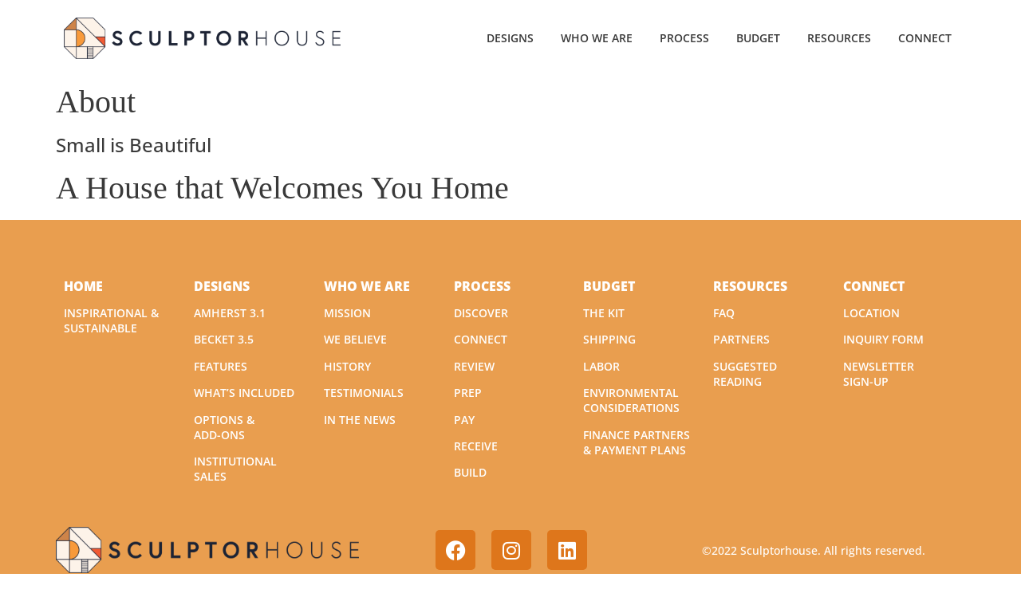

--- FILE ---
content_type: text/html; charset=UTF-8
request_url: https://sculptorhouse.com/about/
body_size: 55710
content:
<!DOCTYPE html>
<html lang="en-US">
<head>
	<meta charset="UTF-8">
	<meta name="viewport" content="width=device-width, initial-scale=1.0, viewport-fit=cover" />
		<meta name='robots' content='index, follow, max-image-preview:large, max-snippet:-1, max-video-preview:-1' />
	<style>img:is([sizes="auto" i], [sizes^="auto," i]) { contain-intrinsic-size: 3000px 1500px }</style>
	
	<!-- This site is optimized with the Yoast SEO plugin v24.9 - https://yoast.com/wordpress/plugins/seo/ -->
	<title>About - Sculptorhouse</title>
	<link rel="canonical" href="https://sculptorhouse.com/about/" />
	<meta property="og:locale" content="en_US" />
	<meta property="og:type" content="article" />
	<meta property="og:title" content="About - Sculptorhouse" />
	<meta property="og:description" content="Small is Beautiful A House that Welcomes You Home" />
	<meta property="og:url" content="https://sculptorhouse.com/about/" />
	<meta property="og:site_name" content="Sculptorhouse" />
	<meta property="article:publisher" content="http://www.facebook.com/sculptorhouse/" />
	<meta property="article:modified_time" content="2018-09-26T14:29:12+00:00" />
	<meta property="og:image" content="https://sculptorhouse.com/wp-content/uploads/2018/05/about-hero.jpg" />
	<meta property="og:image:width" content="1398" />
	<meta property="og:image:height" content="465" />
	<meta property="og:image:type" content="image/jpeg" />
	<meta name="twitter:card" content="summary_large_image" />
	<meta name="twitter:site" content="@sculptorhouse" />
	<script type="application/ld+json" class="yoast-schema-graph">{"@context":"https://schema.org","@graph":[{"@type":"WebPage","@id":"https://sculptorhouse.com/about/","url":"https://sculptorhouse.com/about/","name":"About - Sculptorhouse","isPartOf":{"@id":"https://sculptorhouse.com/#website"},"primaryImageOfPage":{"@id":"https://sculptorhouse.com/about/#primaryimage"},"image":{"@id":"https://sculptorhouse.com/about/#primaryimage"},"thumbnailUrl":"https://sculptorhouse.com/wp-content/uploads/2018/05/about-hero.jpg","datePublished":"2018-01-12T18:56:33+00:00","dateModified":"2018-09-26T14:29:12+00:00","breadcrumb":{"@id":"https://sculptorhouse.com/about/#breadcrumb"},"inLanguage":"en-US","potentialAction":[{"@type":"ReadAction","target":["https://sculptorhouse.com/about/"]}]},{"@type":"ImageObject","inLanguage":"en-US","@id":"https://sculptorhouse.com/about/#primaryimage","url":"https://sculptorhouse.com/wp-content/uploads/2018/05/about-hero.jpg","contentUrl":"https://sculptorhouse.com/wp-content/uploads/2018/05/about-hero.jpg","width":1398,"height":465},{"@type":"BreadcrumbList","@id":"https://sculptorhouse.com/about/#breadcrumb","itemListElement":[{"@type":"ListItem","position":1,"name":"Home","item":"https://sculptorhouse.com/"},{"@type":"ListItem","position":2,"name":"About"}]},{"@type":"WebSite","@id":"https://sculptorhouse.com/#website","url":"https://sculptorhouse.com/","name":"Sculptorhouse","description":"Housing Re-Imagined","publisher":{"@id":"https://sculptorhouse.com/#organization"},"potentialAction":[{"@type":"SearchAction","target":{"@type":"EntryPoint","urlTemplate":"https://sculptorhouse.com/?s={search_term_string}"},"query-input":{"@type":"PropertyValueSpecification","valueRequired":true,"valueName":"search_term_string"}}],"inLanguage":"en-US"},{"@type":"Organization","@id":"https://sculptorhouse.com/#organization","name":"Sculptorhouse","url":"https://sculptorhouse.com/","logo":{"@type":"ImageObject","inLanguage":"en-US","@id":"https://sculptorhouse.com/#/schema/logo/image/","url":"https://sculptorhouse.com/wp-content/uploads/2018/11/vertical-color.png","contentUrl":"https://sculptorhouse.com/wp-content/uploads/2018/11/vertical-color.png","width":2173,"height":764,"caption":"Sculptorhouse"},"image":{"@id":"https://sculptorhouse.com/#/schema/logo/image/"},"sameAs":["http://www.facebook.com/sculptorhouse/","https://x.com/sculptorhouse","http://www.instagram.com/sculptorhouseproject/"]}]}</script>
	<!-- / Yoast SEO plugin. -->


<link rel="alternate" type="application/rss+xml" title="Sculptorhouse &raquo; Feed" href="https://sculptorhouse.com/feed/" />
<script>
window._wpemojiSettings = {"baseUrl":"https:\/\/s.w.org\/images\/core\/emoji\/15.1.0\/72x72\/","ext":".png","svgUrl":"https:\/\/s.w.org\/images\/core\/emoji\/15.1.0\/svg\/","svgExt":".svg","source":{"concatemoji":"https:\/\/sculptorhouse.com\/wp-includes\/js\/wp-emoji-release.min.js?ver=6.8"}};
/*! This file is auto-generated */
!function(i,n){var o,s,e;function c(e){try{var t={supportTests:e,timestamp:(new Date).valueOf()};sessionStorage.setItem(o,JSON.stringify(t))}catch(e){}}function p(e,t,n){e.clearRect(0,0,e.canvas.width,e.canvas.height),e.fillText(t,0,0);var t=new Uint32Array(e.getImageData(0,0,e.canvas.width,e.canvas.height).data),r=(e.clearRect(0,0,e.canvas.width,e.canvas.height),e.fillText(n,0,0),new Uint32Array(e.getImageData(0,0,e.canvas.width,e.canvas.height).data));return t.every(function(e,t){return e===r[t]})}function u(e,t,n){switch(t){case"flag":return n(e,"\ud83c\udff3\ufe0f\u200d\u26a7\ufe0f","\ud83c\udff3\ufe0f\u200b\u26a7\ufe0f")?!1:!n(e,"\ud83c\uddfa\ud83c\uddf3","\ud83c\uddfa\u200b\ud83c\uddf3")&&!n(e,"\ud83c\udff4\udb40\udc67\udb40\udc62\udb40\udc65\udb40\udc6e\udb40\udc67\udb40\udc7f","\ud83c\udff4\u200b\udb40\udc67\u200b\udb40\udc62\u200b\udb40\udc65\u200b\udb40\udc6e\u200b\udb40\udc67\u200b\udb40\udc7f");case"emoji":return!n(e,"\ud83d\udc26\u200d\ud83d\udd25","\ud83d\udc26\u200b\ud83d\udd25")}return!1}function f(e,t,n){var r="undefined"!=typeof WorkerGlobalScope&&self instanceof WorkerGlobalScope?new OffscreenCanvas(300,150):i.createElement("canvas"),a=r.getContext("2d",{willReadFrequently:!0}),o=(a.textBaseline="top",a.font="600 32px Arial",{});return e.forEach(function(e){o[e]=t(a,e,n)}),o}function t(e){var t=i.createElement("script");t.src=e,t.defer=!0,i.head.appendChild(t)}"undefined"!=typeof Promise&&(o="wpEmojiSettingsSupports",s=["flag","emoji"],n.supports={everything:!0,everythingExceptFlag:!0},e=new Promise(function(e){i.addEventListener("DOMContentLoaded",e,{once:!0})}),new Promise(function(t){var n=function(){try{var e=JSON.parse(sessionStorage.getItem(o));if("object"==typeof e&&"number"==typeof e.timestamp&&(new Date).valueOf()<e.timestamp+604800&&"object"==typeof e.supportTests)return e.supportTests}catch(e){}return null}();if(!n){if("undefined"!=typeof Worker&&"undefined"!=typeof OffscreenCanvas&&"undefined"!=typeof URL&&URL.createObjectURL&&"undefined"!=typeof Blob)try{var e="postMessage("+f.toString()+"("+[JSON.stringify(s),u.toString(),p.toString()].join(",")+"));",r=new Blob([e],{type:"text/javascript"}),a=new Worker(URL.createObjectURL(r),{name:"wpTestEmojiSupports"});return void(a.onmessage=function(e){c(n=e.data),a.terminate(),t(n)})}catch(e){}c(n=f(s,u,p))}t(n)}).then(function(e){for(var t in e)n.supports[t]=e[t],n.supports.everything=n.supports.everything&&n.supports[t],"flag"!==t&&(n.supports.everythingExceptFlag=n.supports.everythingExceptFlag&&n.supports[t]);n.supports.everythingExceptFlag=n.supports.everythingExceptFlag&&!n.supports.flag,n.DOMReady=!1,n.readyCallback=function(){n.DOMReady=!0}}).then(function(){return e}).then(function(){var e;n.supports.everything||(n.readyCallback(),(e=n.source||{}).concatemoji?t(e.concatemoji):e.wpemoji&&e.twemoji&&(t(e.twemoji),t(e.wpemoji)))}))}((window,document),window._wpemojiSettings);
</script>
<style id='wp-emoji-styles-inline-css'>

	img.wp-smiley, img.emoji {
		display: inline !important;
		border: none !important;
		box-shadow: none !important;
		height: 1em !important;
		width: 1em !important;
		margin: 0 0.07em !important;
		vertical-align: -0.1em !important;
		background: none !important;
		padding: 0 !important;
	}
</style>
<link rel='stylesheet' id='wp-block-library-css' href='https://sculptorhouse.com/wp-includes/css/dist/block-library/style.min.css?ver=6.8' media='all' />
<style id='classic-theme-styles-inline-css'>
/*! This file is auto-generated */
.wp-block-button__link{color:#fff;background-color:#32373c;border-radius:9999px;box-shadow:none;text-decoration:none;padding:calc(.667em + 2px) calc(1.333em + 2px);font-size:1.125em}.wp-block-file__button{background:#32373c;color:#fff;text-decoration:none}
</style>
<style id='global-styles-inline-css'>
:root{--wp--preset--aspect-ratio--square: 1;--wp--preset--aspect-ratio--4-3: 4/3;--wp--preset--aspect-ratio--3-4: 3/4;--wp--preset--aspect-ratio--3-2: 3/2;--wp--preset--aspect-ratio--2-3: 2/3;--wp--preset--aspect-ratio--16-9: 16/9;--wp--preset--aspect-ratio--9-16: 9/16;--wp--preset--color--black: #000000;--wp--preset--color--cyan-bluish-gray: #abb8c3;--wp--preset--color--white: #ffffff;--wp--preset--color--pale-pink: #f78da7;--wp--preset--color--vivid-red: #cf2e2e;--wp--preset--color--luminous-vivid-orange: #ff6900;--wp--preset--color--luminous-vivid-amber: #fcb900;--wp--preset--color--light-green-cyan: #7bdcb5;--wp--preset--color--vivid-green-cyan: #00d084;--wp--preset--color--pale-cyan-blue: #8ed1fc;--wp--preset--color--vivid-cyan-blue: #0693e3;--wp--preset--color--vivid-purple: #9b51e0;--wp--preset--gradient--vivid-cyan-blue-to-vivid-purple: linear-gradient(135deg,rgba(6,147,227,1) 0%,rgb(155,81,224) 100%);--wp--preset--gradient--light-green-cyan-to-vivid-green-cyan: linear-gradient(135deg,rgb(122,220,180) 0%,rgb(0,208,130) 100%);--wp--preset--gradient--luminous-vivid-amber-to-luminous-vivid-orange: linear-gradient(135deg,rgba(252,185,0,1) 0%,rgba(255,105,0,1) 100%);--wp--preset--gradient--luminous-vivid-orange-to-vivid-red: linear-gradient(135deg,rgba(255,105,0,1) 0%,rgb(207,46,46) 100%);--wp--preset--gradient--very-light-gray-to-cyan-bluish-gray: linear-gradient(135deg,rgb(238,238,238) 0%,rgb(169,184,195) 100%);--wp--preset--gradient--cool-to-warm-spectrum: linear-gradient(135deg,rgb(74,234,220) 0%,rgb(151,120,209) 20%,rgb(207,42,186) 40%,rgb(238,44,130) 60%,rgb(251,105,98) 80%,rgb(254,248,76) 100%);--wp--preset--gradient--blush-light-purple: linear-gradient(135deg,rgb(255,206,236) 0%,rgb(152,150,240) 100%);--wp--preset--gradient--blush-bordeaux: linear-gradient(135deg,rgb(254,205,165) 0%,rgb(254,45,45) 50%,rgb(107,0,62) 100%);--wp--preset--gradient--luminous-dusk: linear-gradient(135deg,rgb(255,203,112) 0%,rgb(199,81,192) 50%,rgb(65,88,208) 100%);--wp--preset--gradient--pale-ocean: linear-gradient(135deg,rgb(255,245,203) 0%,rgb(182,227,212) 50%,rgb(51,167,181) 100%);--wp--preset--gradient--electric-grass: linear-gradient(135deg,rgb(202,248,128) 0%,rgb(113,206,126) 100%);--wp--preset--gradient--midnight: linear-gradient(135deg,rgb(2,3,129) 0%,rgb(40,116,252) 100%);--wp--preset--font-size--small: 13px;--wp--preset--font-size--medium: 20px;--wp--preset--font-size--large: 36px;--wp--preset--font-size--x-large: 42px;--wp--preset--spacing--20: 0.44rem;--wp--preset--spacing--30: 0.67rem;--wp--preset--spacing--40: 1rem;--wp--preset--spacing--50: 1.5rem;--wp--preset--spacing--60: 2.25rem;--wp--preset--spacing--70: 3.38rem;--wp--preset--spacing--80: 5.06rem;--wp--preset--shadow--natural: 6px 6px 9px rgba(0, 0, 0, 0.2);--wp--preset--shadow--deep: 12px 12px 50px rgba(0, 0, 0, 0.4);--wp--preset--shadow--sharp: 6px 6px 0px rgba(0, 0, 0, 0.2);--wp--preset--shadow--outlined: 6px 6px 0px -3px rgba(255, 255, 255, 1), 6px 6px rgba(0, 0, 0, 1);--wp--preset--shadow--crisp: 6px 6px 0px rgba(0, 0, 0, 1);}:where(.is-layout-flex){gap: 0.5em;}:where(.is-layout-grid){gap: 0.5em;}body .is-layout-flex{display: flex;}.is-layout-flex{flex-wrap: wrap;align-items: center;}.is-layout-flex > :is(*, div){margin: 0;}body .is-layout-grid{display: grid;}.is-layout-grid > :is(*, div){margin: 0;}:where(.wp-block-columns.is-layout-flex){gap: 2em;}:where(.wp-block-columns.is-layout-grid){gap: 2em;}:where(.wp-block-post-template.is-layout-flex){gap: 1.25em;}:where(.wp-block-post-template.is-layout-grid){gap: 1.25em;}.has-black-color{color: var(--wp--preset--color--black) !important;}.has-cyan-bluish-gray-color{color: var(--wp--preset--color--cyan-bluish-gray) !important;}.has-white-color{color: var(--wp--preset--color--white) !important;}.has-pale-pink-color{color: var(--wp--preset--color--pale-pink) !important;}.has-vivid-red-color{color: var(--wp--preset--color--vivid-red) !important;}.has-luminous-vivid-orange-color{color: var(--wp--preset--color--luminous-vivid-orange) !important;}.has-luminous-vivid-amber-color{color: var(--wp--preset--color--luminous-vivid-amber) !important;}.has-light-green-cyan-color{color: var(--wp--preset--color--light-green-cyan) !important;}.has-vivid-green-cyan-color{color: var(--wp--preset--color--vivid-green-cyan) !important;}.has-pale-cyan-blue-color{color: var(--wp--preset--color--pale-cyan-blue) !important;}.has-vivid-cyan-blue-color{color: var(--wp--preset--color--vivid-cyan-blue) !important;}.has-vivid-purple-color{color: var(--wp--preset--color--vivid-purple) !important;}.has-black-background-color{background-color: var(--wp--preset--color--black) !important;}.has-cyan-bluish-gray-background-color{background-color: var(--wp--preset--color--cyan-bluish-gray) !important;}.has-white-background-color{background-color: var(--wp--preset--color--white) !important;}.has-pale-pink-background-color{background-color: var(--wp--preset--color--pale-pink) !important;}.has-vivid-red-background-color{background-color: var(--wp--preset--color--vivid-red) !important;}.has-luminous-vivid-orange-background-color{background-color: var(--wp--preset--color--luminous-vivid-orange) !important;}.has-luminous-vivid-amber-background-color{background-color: var(--wp--preset--color--luminous-vivid-amber) !important;}.has-light-green-cyan-background-color{background-color: var(--wp--preset--color--light-green-cyan) !important;}.has-vivid-green-cyan-background-color{background-color: var(--wp--preset--color--vivid-green-cyan) !important;}.has-pale-cyan-blue-background-color{background-color: var(--wp--preset--color--pale-cyan-blue) !important;}.has-vivid-cyan-blue-background-color{background-color: var(--wp--preset--color--vivid-cyan-blue) !important;}.has-vivid-purple-background-color{background-color: var(--wp--preset--color--vivid-purple) !important;}.has-black-border-color{border-color: var(--wp--preset--color--black) !important;}.has-cyan-bluish-gray-border-color{border-color: var(--wp--preset--color--cyan-bluish-gray) !important;}.has-white-border-color{border-color: var(--wp--preset--color--white) !important;}.has-pale-pink-border-color{border-color: var(--wp--preset--color--pale-pink) !important;}.has-vivid-red-border-color{border-color: var(--wp--preset--color--vivid-red) !important;}.has-luminous-vivid-orange-border-color{border-color: var(--wp--preset--color--luminous-vivid-orange) !important;}.has-luminous-vivid-amber-border-color{border-color: var(--wp--preset--color--luminous-vivid-amber) !important;}.has-light-green-cyan-border-color{border-color: var(--wp--preset--color--light-green-cyan) !important;}.has-vivid-green-cyan-border-color{border-color: var(--wp--preset--color--vivid-green-cyan) !important;}.has-pale-cyan-blue-border-color{border-color: var(--wp--preset--color--pale-cyan-blue) !important;}.has-vivid-cyan-blue-border-color{border-color: var(--wp--preset--color--vivid-cyan-blue) !important;}.has-vivid-purple-border-color{border-color: var(--wp--preset--color--vivid-purple) !important;}.has-vivid-cyan-blue-to-vivid-purple-gradient-background{background: var(--wp--preset--gradient--vivid-cyan-blue-to-vivid-purple) !important;}.has-light-green-cyan-to-vivid-green-cyan-gradient-background{background: var(--wp--preset--gradient--light-green-cyan-to-vivid-green-cyan) !important;}.has-luminous-vivid-amber-to-luminous-vivid-orange-gradient-background{background: var(--wp--preset--gradient--luminous-vivid-amber-to-luminous-vivid-orange) !important;}.has-luminous-vivid-orange-to-vivid-red-gradient-background{background: var(--wp--preset--gradient--luminous-vivid-orange-to-vivid-red) !important;}.has-very-light-gray-to-cyan-bluish-gray-gradient-background{background: var(--wp--preset--gradient--very-light-gray-to-cyan-bluish-gray) !important;}.has-cool-to-warm-spectrum-gradient-background{background: var(--wp--preset--gradient--cool-to-warm-spectrum) !important;}.has-blush-light-purple-gradient-background{background: var(--wp--preset--gradient--blush-light-purple) !important;}.has-blush-bordeaux-gradient-background{background: var(--wp--preset--gradient--blush-bordeaux) !important;}.has-luminous-dusk-gradient-background{background: var(--wp--preset--gradient--luminous-dusk) !important;}.has-pale-ocean-gradient-background{background: var(--wp--preset--gradient--pale-ocean) !important;}.has-electric-grass-gradient-background{background: var(--wp--preset--gradient--electric-grass) !important;}.has-midnight-gradient-background{background: var(--wp--preset--gradient--midnight) !important;}.has-small-font-size{font-size: var(--wp--preset--font-size--small) !important;}.has-medium-font-size{font-size: var(--wp--preset--font-size--medium) !important;}.has-large-font-size{font-size: var(--wp--preset--font-size--large) !important;}.has-x-large-font-size{font-size: var(--wp--preset--font-size--x-large) !important;}
:where(.wp-block-post-template.is-layout-flex){gap: 1.25em;}:where(.wp-block-post-template.is-layout-grid){gap: 1.25em;}
:where(.wp-block-columns.is-layout-flex){gap: 2em;}:where(.wp-block-columns.is-layout-grid){gap: 2em;}
:root :where(.wp-block-pullquote){font-size: 1.5em;line-height: 1.6;}
</style>
<link rel='stylesheet' id='elementor-frontend-css' href='https://sculptorhouse.com/wp-content/plugins/elementor/assets/css/frontend.min.css?ver=3.28.4' media='all' />
<link rel='stylesheet' id='widget-image-css' href='https://sculptorhouse.com/wp-content/plugins/elementor/assets/css/widget-image.min.css?ver=3.28.4' media='all' />
<link rel='stylesheet' id='elementor-post-1441-css' href='https://sculptorhouse.com/wp-content/uploads/elementor/css/post-1441.css?ver=1745855419' media='all' />
<link rel='stylesheet' id='e-animation-grow-css' href='https://sculptorhouse.com/wp-content/plugins/elementor/assets/lib/animations/styles/e-animation-grow.min.css?ver=3.28.4' media='all' />
<link rel='stylesheet' id='widget-social-icons-css' href='https://sculptorhouse.com/wp-content/plugins/elementor/assets/css/widget-social-icons.min.css?ver=3.28.4' media='all' />
<link rel='stylesheet' id='e-apple-webkit-css' href='https://sculptorhouse.com/wp-content/plugins/elementor/assets/css/conditionals/apple-webkit.min.css?ver=3.28.4' media='all' />
<link rel='stylesheet' id='elementor-post-1272-css' href='https://sculptorhouse.com/wp-content/uploads/elementor/css/post-1272.css?ver=1745855419' media='all' />
<link rel='stylesheet' id='hello-elementor-css' href='https://sculptorhouse.com/wp-content/themes/hello-elementor/style.min.css?ver=3.0.1' media='all' />
<link rel='stylesheet' id='hello-elementor-theme-style-css' href='https://sculptorhouse.com/wp-content/themes/hello-elementor/theme.min.css?ver=3.0.1' media='all' />
<link rel='stylesheet' id='hello-elementor-header-footer-css' href='https://sculptorhouse.com/wp-content/themes/hello-elementor/header-footer.min.css?ver=3.0.1' media='all' />
<link rel='stylesheet' id='elementor-post-282-css' href='https://sculptorhouse.com/wp-content/uploads/elementor/css/post-282.css?ver=1745855419' media='all' />
<link rel='stylesheet' id='eael-general-css' href='https://sculptorhouse.com/wp-content/plugins/essential-addons-for-elementor-lite/assets/front-end/css/view/general.min.css?ver=6.1.11' media='all' />
<link rel='stylesheet' id='wpr-link-animations-css-css' href='https://sculptorhouse.com/wp-content/plugins/royal-elementor-addons/assets/css/lib/animations/wpr-link-animations.min.css?ver=1.7.1017' media='all' />
<link rel='stylesheet' id='wpr-text-animations-css-css' href='https://sculptorhouse.com/wp-content/plugins/royal-elementor-addons/assets/css/lib/animations/text-animations.min.css?ver=1.7.1017' media='all' />
<link rel='stylesheet' id='wpr-addons-css-css' href='https://sculptorhouse.com/wp-content/plugins/royal-elementor-addons/assets/css/frontend.min.css?ver=1.7.1017' media='all' />
<link rel='stylesheet' id='font-awesome-5-all-css' href='https://sculptorhouse.com/wp-content/plugins/elementor/assets/lib/font-awesome/css/all.min.css?ver=6.1.11' media='all' />
<link rel='stylesheet' id='elementor-gf-local-tinos-css' href='https://sculptorhouse.com/wp-content/uploads/elementor/google-fonts/css/tinos.css?ver=1745855442' media='all' />
<link rel='stylesheet' id='elementor-gf-local-opensans-css' href='https://sculptorhouse.com/wp-content/uploads/elementor/google-fonts/css/opensans.css?ver=1745855437' media='all' />
<link rel='stylesheet' id='elementor-gf-local-roboto-css' href='https://sculptorhouse.com/wp-content/uploads/elementor/google-fonts/css/roboto.css?ver=1745855474' media='all' />
<link rel='stylesheet' id='elementor-icons-shared-0-css' href='https://sculptorhouse.com/wp-content/plugins/elementor/assets/lib/font-awesome/css/fontawesome.min.css?ver=5.15.3' media='all' />
<link rel='stylesheet' id='elementor-icons-fa-brands-css' href='https://sculptorhouse.com/wp-content/plugins/elementor/assets/lib/font-awesome/css/brands.min.css?ver=5.15.3' media='all' />
<script data-cfasync="false" src="https://sculptorhouse.com/wp-includes/js/jquery/jquery.min.js?ver=3.7.1" id="jquery-core-js"></script>
<script data-cfasync="false" src="https://sculptorhouse.com/wp-includes/js/jquery/jquery-migrate.min.js?ver=3.4.1" id="jquery-migrate-js"></script>
<link rel="https://api.w.org/" href="https://sculptorhouse.com/wp-json/" /><link rel="alternate" title="JSON" type="application/json" href="https://sculptorhouse.com/wp-json/wp/v2/pages/11" /><link rel="EditURI" type="application/rsd+xml" title="RSD" href="https://sculptorhouse.com/xmlrpc.php?rsd" />
<meta name="generator" content="WordPress 6.8" />
<link rel='shortlink' href='https://sculptorhouse.com/?p=11' />
<link rel="alternate" title="oEmbed (JSON)" type="application/json+oembed" href="https://sculptorhouse.com/wp-json/oembed/1.0/embed?url=https%3A%2F%2Fsculptorhouse.com%2Fabout%2F" />
<link rel="alternate" title="oEmbed (XML)" type="text/xml+oembed" href="https://sculptorhouse.com/wp-json/oembed/1.0/embed?url=https%3A%2F%2Fsculptorhouse.com%2Fabout%2F&#038;format=xml" />
<script>
  (function(i,s,o,g,r,a,m){i['GoogleAnalyticsObject']=r;i[r]=i[r]||function(){
  (i[r].q=i[r].q||[]).push(arguments)},i[r].l=1*new Date();a=s.createElement(o),
  m=s.getElementsByTagName(o)[0];a.async=1;a.src=g;m.parentNode.insertBefore(a,m)
  })(window,document,'script','//www.google-analytics.com/analytics.js','ga');

  ga('create', 'UA-58622541-1', 'auto');
  ga('send', 'pageview');

</script>

<!-- Meta Pixel Code -->
<script>
!function(f,b,e,v,n,t,s)
{if(f.fbq)return;n=f.fbq=function(){n.callMethod?
n.callMethod.apply(n,arguments):n.queue.push(arguments)};
if(!f._fbq)f._fbq=n;n.push=n;n.loaded=!0;n.version='2.0';
n.queue=[];t=b.createElement(e);t.async=!0;
t.src=v;s=b.getElementsByTagName(e)[0];
s.parentNode.insertBefore(t,s)}(window, document,'script',
'https://connect.facebook.net/en_US/fbevents.js');
fbq('init', '282548300459725');
fbq('track', 'PageView');
</script>
<noscript><img height="1" width="1" style="display:none"
src="https://www.facebook.com/tr?id=282548300459725&ev=PageView&noscript=1"
/></noscript>
<!-- End Meta Pixel Code -->
<script type='text/javascript'>
  window.smartlook||(function(d) {
    var o=smartlook=function(){ o.api.push(arguments)},h=d.getElementsByTagName('head')[0];
    var c=d.createElement('script');o.api=new Array();c.async=true;c.type='text/javascript';
    c.charset='utf-8';c.src='https://web-sdk.smartlook.com/recorder.js';h.appendChild(c);
    })(document);
    smartlook('init', 'f0280a1ec56542d9decf08ec6d2bff6077621791', { region: 'eu' });
</script><meta name="generator" content="Elementor 3.28.4; features: additional_custom_breakpoints, e_local_google_fonts; settings: css_print_method-external, google_font-enabled, font_display-auto">
			<style>
				.e-con.e-parent:nth-of-type(n+4):not(.e-lazyloaded):not(.e-no-lazyload),
				.e-con.e-parent:nth-of-type(n+4):not(.e-lazyloaded):not(.e-no-lazyload) * {
					background-image: none !important;
				}
				@media screen and (max-height: 1024px) {
					.e-con.e-parent:nth-of-type(n+3):not(.e-lazyloaded):not(.e-no-lazyload),
					.e-con.e-parent:nth-of-type(n+3):not(.e-lazyloaded):not(.e-no-lazyload) * {
						background-image: none !important;
					}
				}
				@media screen and (max-height: 640px) {
					.e-con.e-parent:nth-of-type(n+2):not(.e-lazyloaded):not(.e-no-lazyload),
					.e-con.e-parent:nth-of-type(n+2):not(.e-lazyloaded):not(.e-no-lazyload) * {
						background-image: none !important;
					}
				}
			</style>
			<link rel="icon" href="https://sculptorhouse.com/wp-content/uploads/2018/03/cropped-sh-favicon-01-32x32.png" sizes="32x32" />
<link rel="icon" href="https://sculptorhouse.com/wp-content/uploads/2018/03/cropped-sh-favicon-01-192x192.png" sizes="192x192" />
<link rel="apple-touch-icon" href="https://sculptorhouse.com/wp-content/uploads/2018/03/cropped-sh-favicon-01-180x180.png" />
<meta name="msapplication-TileImage" content="https://sculptorhouse.com/wp-content/uploads/2018/03/cropped-sh-favicon-01-270x270.png" />
<style id="wpr_lightbox_styles">
				.lg-backdrop {
					background-color: rgba(0,0,0,0.6) !important;
				}
				.lg-toolbar,
				.lg-dropdown {
					background-color: rgba(0,0,0,0.8) !important;
				}
				.lg-dropdown:after {
					border-bottom-color: rgba(0,0,0,0.8) !important;
				}
				.lg-sub-html {
					background-color: rgba(0,0,0,0.8) !important;
				}
				.lg-thumb-outer,
				.lg-progress-bar {
					background-color: #444444 !important;
				}
				.lg-progress {
					background-color: #a90707 !important;
				}
				.lg-icon {
					color: #efefef !important;
					font-size: 20px !important;
				}
				.lg-icon.lg-toogle-thumb {
					font-size: 24px !important;
				}
				.lg-icon:hover,
				.lg-dropdown-text:hover {
					color: #ffffff !important;
				}
				.lg-sub-html,
				.lg-dropdown-text {
					color: #efefef !important;
					font-size: 14px !important;
				}
				#lg-counter {
					color: #efefef !important;
					font-size: 14px !important;
				}
				.lg-prev,
				.lg-next {
					font-size: 35px !important;
				}

				/* Defaults */
				.lg-icon {
				background-color: transparent !important;
				}

				#lg-counter {
				opacity: 0.9;
				}

				.lg-thumb-outer {
				padding: 0 10px;
				}

				.lg-thumb-item {
				border-radius: 0 !important;
				border: none !important;
				opacity: 0.5;
				}

				.lg-thumb-item.active {
					opacity: 1;
				}
	         </style></head>

<body class="wp-singular page-template-default page page-id-11 wp-custom-logo wp-theme-hello-elementor elementor-default elementor-kit-282">

		<div data-elementor-type="wp-post" data-elementor-id="1441" class="elementor elementor-1441">
						<section data-wpr-sticky-section="yes" data-wpr-position-type="sticky" data-wpr-position-offset="0" data-wpr-position-location="top" data-wpr-sticky-devices="mobile_sticky tablet_sticky desktop_sticky" data-wpr-custom-breakpoints="default" data-wpr-active-breakpoints="mobile_sticky tablet_sticky desktop_sticky" data-wpr-z-index="10" data-wpr-sticky-hide="" data-wpr-replace-header="" data-wpr-animation-duration="" data-wpr-sticky-type="sticky" class="elementor-section elementor-top-section elementor-element elementor-element-41ab5c5 wpr-sticky-section-yes elementor-section-stretched elementor-section-boxed elementor-section-height-default elementor-section-height-default wpr-jarallax-no wpr-parallax-no" data-id="41ab5c5" data-element_type="section" data-settings="{&quot;stretch_section&quot;:&quot;section-stretched&quot;,&quot;background_background&quot;:&quot;classic&quot;,&quot;position_offset&quot;:0,&quot;position_offset_tablet&quot;:0,&quot;position_offset_mobile&quot;:0}">
							<div class="elementor-background-overlay"></div>
							<div class="elementor-container elementor-column-gap-default">
					<div class="elementor-column elementor-col-50 elementor-top-column elementor-element elementor-element-84e686d" data-id="84e686d" data-element_type="column">
			<div class="elementor-widget-wrap elementor-element-populated">
						<div class="elementor-element elementor-element-088888a elementor-widget elementor-widget-image" data-id="088888a" data-element_type="widget" data-widget_type="image.default">
				<div class="elementor-widget-container">
																<a href="https://sculptorhouse.com">
							<img width="768" height="116" src="https://sculptorhouse.com/wp-content/uploads/2022/07/horizontal-color-768x116.png" class="attachment-medium_large size-medium_large wp-image-666" alt="" srcset="https://sculptorhouse.com/wp-content/uploads/2022/07/horizontal-color-768x116.png 768w, https://sculptorhouse.com/wp-content/uploads/2022/07/horizontal-color-300x45.png 300w, https://sculptorhouse.com/wp-content/uploads/2022/07/horizontal-color-1024x155.png 1024w, https://sculptorhouse.com/wp-content/uploads/2022/07/horizontal-color-1536x232.png 1536w, https://sculptorhouse.com/wp-content/uploads/2022/07/horizontal-color-100x15.png 100w, https://sculptorhouse.com/wp-content/uploads/2022/07/horizontal-color.png 1693w" sizes="(max-width: 768px) 100vw, 768px" />								</a>
															</div>
				</div>
					</div>
		</div>
				<div class="elementor-column elementor-col-50 elementor-top-column elementor-element elementor-element-e134346" data-id="e134346" data-element_type="column">
			<div class="elementor-widget-wrap elementor-element-populated">
						<div class="elementor-element elementor-element-8d7b82f wpr-main-menu-align-right wpr-pointer-none wpr-main-menu-align--tabletright wpr-main-menu-align--mobileleft wpr-sub-icon-caret-down wpr-sub-menu-fx-fade wpr-nav-menu-bp-mobile wpr-mobile-menu-full-width wpr-mobile-menu-item-align-center wpr-mobile-toggle-v1 wpr-sub-divider-yes wpr-mobile-divider-yes elementor-widget elementor-widget-wpr-nav-menu" data-id="8d7b82f" data-element_type="widget" data-settings="{&quot;menu_layout&quot;:&quot;horizontal&quot;}" data-widget_type="wpr-nav-menu.default">
				<div class="elementor-widget-container">
					<nav class="wpr-nav-menu-container wpr-nav-menu-horizontal" data-trigger="hover"><ul id="menu-1-8d7b82f" class="wpr-nav-menu"><li class="menu-item menu-item-type-post_type menu-item-object-page menu-item-1215"><a href="https://sculptorhouse.com/designs/" class="wpr-menu-item wpr-pointer-item">Designs</a></li>
<li class="menu-item menu-item-type-post_type menu-item-object-page menu-item-1214"><a href="https://sculptorhouse.com/who-we-are/" class="wpr-menu-item wpr-pointer-item">Who We Are</a></li>
<li class="menu-item menu-item-type-post_type menu-item-object-page menu-item-1217"><a href="https://sculptorhouse.com/process/" class="wpr-menu-item wpr-pointer-item">Process</a></li>
<li class="menu-item menu-item-type-post_type menu-item-object-page menu-item-1216"><a href="https://sculptorhouse.com/budget/" class="wpr-menu-item wpr-pointer-item">Budget</a></li>
<li class="menu-item menu-item-type-post_type menu-item-object-page menu-item-1212"><a href="https://sculptorhouse.com/resources/" class="wpr-menu-item wpr-pointer-item">Resources</a></li>
<li class="menu-item menu-item-type-post_type menu-item-object-page menu-item-1213"><a href="https://sculptorhouse.com/connect/" class="wpr-menu-item wpr-pointer-item">Connect</a></li>
</ul></nav><nav class="wpr-mobile-nav-menu-container"><div class="wpr-mobile-toggle-wrap"><div class="wpr-mobile-toggle"><span class="wpr-mobile-toggle-line"></span><span class="wpr-mobile-toggle-line"></span><span class="wpr-mobile-toggle-line"></span></div></div><ul id="mobile-menu-2-8d7b82f" class="wpr-mobile-nav-menu"><li class="menu-item menu-item-type-post_type menu-item-object-page menu-item-1215"><a href="https://sculptorhouse.com/designs/" class="wpr-mobile-menu-item">Designs</a></li>
<li class="menu-item menu-item-type-post_type menu-item-object-page menu-item-1214"><a href="https://sculptorhouse.com/who-we-are/" class="wpr-mobile-menu-item">Who We Are</a></li>
<li class="menu-item menu-item-type-post_type menu-item-object-page menu-item-1217"><a href="https://sculptorhouse.com/process/" class="wpr-mobile-menu-item">Process</a></li>
<li class="menu-item menu-item-type-post_type menu-item-object-page menu-item-1216"><a href="https://sculptorhouse.com/budget/" class="wpr-mobile-menu-item">Budget</a></li>
<li class="menu-item menu-item-type-post_type menu-item-object-page menu-item-1212"><a href="https://sculptorhouse.com/resources/" class="wpr-mobile-menu-item">Resources</a></li>
<li class="menu-item menu-item-type-post_type menu-item-object-page menu-item-1213"><a href="https://sculptorhouse.com/connect/" class="wpr-mobile-menu-item">Connect</a></li>
</ul></nav>				</div>
				</div>
					</div>
		</div>
					</div>
		</section>
				</div>
		
<main id="content" class="site-main post-11 page type-page status-publish has-post-thumbnail hentry">

			<header class="page-header">
			<h1 class="entry-title">About</h1>		</header>
	
	<div class="page-content">
		<h4>Small is Beautiful</h4>
<h1>A House that Welcomes You Home</h1>
		<div class="post-tags">
					</div>
			</div>

	
</main>

			<div data-elementor-type="wp-post" data-elementor-id="1272" class="elementor elementor-1272">
						<section class="elementor-section elementor-top-section elementor-element elementor-element-160b203 elementor-section-boxed elementor-section-height-default elementor-section-height-default wpr-particle-no wpr-jarallax-no wpr-parallax-no wpr-sticky-section-no" data-id="160b203" data-element_type="section" data-settings="{&quot;background_background&quot;:&quot;classic&quot;}">
						<div class="elementor-container elementor-column-gap-default">
					<div class="elementor-column elementor-col-14 elementor-top-column elementor-element elementor-element-34e8a07" data-id="34e8a07" data-element_type="column">
			<div class="elementor-widget-wrap elementor-element-populated">
						<div class="elementor-element elementor-element-45c6058 elementor-widget elementor-widget-text-editor" data-id="45c6058" data-element_type="widget" data-widget_type="text-editor.default">
				<div class="elementor-widget-container">
									<a style="color: #ffffff;" href="https://sculptorhouse.com/"><strong>HOME</strong></a>								</div>
				</div>
				<div class="elementor-element elementor-element-a61ef8a elementor-widget elementor-widget-text-editor" data-id="a61ef8a" data-element_type="widget" data-widget_type="text-editor.default">
				<div class="elementor-widget-container">
									<p><span style="color: #ffffff;"><a style="color: #ffffff;" href="https://sculptorhouse.com/#inspire">Inspirational &amp; Sustainable</a></span></p>								</div>
				</div>
					</div>
		</div>
				<div class="elementor-column elementor-col-14 elementor-top-column elementor-element elementor-element-2da2795" data-id="2da2795" data-element_type="column">
			<div class="elementor-widget-wrap elementor-element-populated">
						<div class="elementor-element elementor-element-1dca6a9 elementor-widget elementor-widget-text-editor" data-id="1dca6a9" data-element_type="widget" data-widget_type="text-editor.default">
				<div class="elementor-widget-container">
									<a style="color: #ffffff;" href="https://sculptorhouse.com/designs/"><strong>DESIGNS</strong></a>								</div>
				</div>
				<div class="elementor-element elementor-element-ce1f054 elementor-widget elementor-widget-text-editor" data-id="ce1f054" data-element_type="widget" data-widget_type="text-editor.default">
				<div class="elementor-widget-container">
									<p><span style="color: #ffffff;"><a style="color: #ffffff;" href="https://sculptorhouse.com/designs/#olu">Amherst 3.1</a></span></p><p><span style="color: #ffffff;"><a style="color: #ffffff;" href="https://sculptorhouse.com/designs/#olu">Becket 3.5</a></span></p><p><span style="color: #ffffff;"><a style="color: #ffffff;" href="https://sculptorhouse.com/designs/#unique">Features</a></span></p><p><span style="color: #ffffff;"><a style="color: #ffffff;" href="https://sculptorhouse.com/designs/#included">What&#8217;s Included</a></span></p><p><span style="color: #ffffff;"><a style="color: #ffffff;" href="https://sculptorhouse.com/designs/#options">Options &amp; <br />Add-Ons</a></span></p><p><span style="color: #ffffff;"><a style="color: #ffffff;" href="https://sculptorhouse.com/designs/#sales">Institutional Sales</a></span></p>								</div>
				</div>
					</div>
		</div>
				<div class="elementor-column elementor-col-14 elementor-top-column elementor-element elementor-element-cdcd3f0" data-id="cdcd3f0" data-element_type="column">
			<div class="elementor-widget-wrap elementor-element-populated">
						<div class="elementor-element elementor-element-4f1674d elementor-widget elementor-widget-text-editor" data-id="4f1674d" data-element_type="widget" data-widget_type="text-editor.default">
				<div class="elementor-widget-container">
									<a style="color: #ffffff;" href="https://sculptorhouse.com/who-we-are/"><strong>WHO WE ARE</strong></a>								</div>
				</div>
				<div class="elementor-element elementor-element-dc6e851 elementor-widget elementor-widget-text-editor" data-id="dc6e851" data-element_type="widget" data-widget_type="text-editor.default">
				<div class="elementor-widget-container">
									<p><span style="color: #ffffff;"><a style="color: #ffffff;" href="https://sculptorhouse.com/who-we-are/#mission">Mission</a></span></p><p><span style="color: #ffffff;"><a style="color: #ffffff;" href="https://sculptorhouse.com/who-we-are/#believe">We Believe</a></span></p><p><span style="color: #ffffff;"><a style="color: #ffffff;" href="https://sculptorhouse.com/who-we-are/#history">History</a></span></p><p><span style="color: #ffffff;"><a style="color: #ffffff;" href="https://sculptorhouse.com/who-we-are/#testimonials">Testimonials</a></span></p><p><span style="color: #ffffff;"><a style="color: #ffffff;" href="https://sculptorhouse.com/who-we-are/#testimonials">In The News</a></span></p>								</div>
				</div>
					</div>
		</div>
				<div class="elementor-column elementor-col-14 elementor-top-column elementor-element elementor-element-20decbe" data-id="20decbe" data-element_type="column">
			<div class="elementor-widget-wrap elementor-element-populated">
						<div class="elementor-element elementor-element-edeea56 elementor-widget elementor-widget-text-editor" data-id="edeea56" data-element_type="widget" data-widget_type="text-editor.default">
				<div class="elementor-widget-container">
									<a style="color: #ffffff;" href="https://sculptorhouse.com/process/"><strong>PROCESS</strong></a>								</div>
				</div>
				<div class="elementor-element elementor-element-c430559 elementor-widget elementor-widget-text-editor" data-id="c430559" data-element_type="widget" data-widget_type="text-editor.default">
				<div class="elementor-widget-container">
									<p><a href="/process"><span style="color: #ffffff;">DISCOVER</span></a></p><p><a href="/process"><span style="color: #ffffff;">CONNECT</span></a></p><p><a href="/process"><span style="color: #ffffff;">REVIEW</span></a></p><p><a href="/process"><span style="color: #ffffff;">PREP</span></a></p><p><a href="/process"><span style="color: #ffffff;">PAY</span></a></p><p><a href="/process"><span style="color: #ffffff;">RECEIVE</span></a></p><p><a href="/process"><span style="color: #ffffff;">BUILD</span></a></p>								</div>
				</div>
					</div>
		</div>
				<div class="elementor-column elementor-col-14 elementor-top-column elementor-element elementor-element-b36766c" data-id="b36766c" data-element_type="column">
			<div class="elementor-widget-wrap elementor-element-populated">
						<div class="elementor-element elementor-element-988342a elementor-widget elementor-widget-text-editor" data-id="988342a" data-element_type="widget" data-widget_type="text-editor.default">
				<div class="elementor-widget-container">
									<a style="color: #ffffff;" href="https://sculptorhouse.com/budget/"><strong>BUDGET</strong></a>								</div>
				</div>
				<div class="elementor-element elementor-element-913c486 elementor-widget elementor-widget-text-editor" data-id="913c486" data-element_type="widget" data-widget_type="text-editor.default">
				<div class="elementor-widget-container">
									<p><span style="color: #ffffff;"><a style="color: #ffffff;" href="https://sculptorhouse.com/budget/#kit">The Kit</a></span></p><p><span style="color: #ffffff;"><a style="color: #ffffff;" href="https://sculptorhouse.com/budget/#shipping">Shipping</a></span></p><p><span style="color: #ffffff;"><a style="color: #ffffff;" href="https://sculptorhouse.com/budget/#labor">Labor</a></span></p><p><span style="color: #ffffff;"><a style="color: #ffffff;" href="https://sculptorhouse.com/budget/#environment">Environmental Considerations</a></span></p><p><span style="color: #ffffff;"><a style="color: #ffffff;" href="https://sculptorhouse.com/budget/#finance">Finance Partners &amp; Payment Plans</a></span></p>								</div>
				</div>
					</div>
		</div>
				<div class="elementor-column elementor-col-14 elementor-top-column elementor-element elementor-element-386feec" data-id="386feec" data-element_type="column">
			<div class="elementor-widget-wrap elementor-element-populated">
						<div class="elementor-element elementor-element-b8bab8f elementor-widget elementor-widget-text-editor" data-id="b8bab8f" data-element_type="widget" data-widget_type="text-editor.default">
				<div class="elementor-widget-container">
									<a style="color: #ffffff;" href="https://sculptorhouse.com/resources/"><strong>RESOURCES</strong></a>								</div>
				</div>
				<div class="elementor-element elementor-element-128ebd5 elementor-widget elementor-widget-text-editor" data-id="128ebd5" data-element_type="widget" data-widget_type="text-editor.default">
				<div class="elementor-widget-container">
									<p><span style="color: #ffffff;"><a style="color: #ffffff;" href="https://sculptorhouse.com/resources/#faq">FAQ</a></span></p><p><span style="color: #ffffff;"><a style="color: #ffffff;" href="https://sculptorhouse.com/resources/#partners">Partners</a></span></p><p><span style="color: #ffffff;"><a style="color: #ffffff;" href="https://sculptorhouse.com/resources/#reading">Suggested Reading</a></span></p>								</div>
				</div>
					</div>
		</div>
				<div class="elementor-column elementor-col-14 elementor-top-column elementor-element elementor-element-04eca91" data-id="04eca91" data-element_type="column">
			<div class="elementor-widget-wrap elementor-element-populated">
						<div class="elementor-element elementor-element-1f437fb elementor-widget elementor-widget-text-editor" data-id="1f437fb" data-element_type="widget" data-widget_type="text-editor.default">
				<div class="elementor-widget-container">
									<a style="color: #ffffff;" href="https://sculptorhouse.com/connect/"><strong>CONNECT</strong></a>								</div>
				</div>
				<div class="elementor-element elementor-element-8eb65d2 elementor-widget elementor-widget-text-editor" data-id="8eb65d2" data-element_type="widget" data-widget_type="text-editor.default">
				<div class="elementor-widget-container">
									<p><span style="color: #ffffff;"><a style="color: #ffffff;" href="https://sculptorhouse.com/connect/#location">Location</a></span></p><p><span style="color: #ffffff;"><a style="color: #ffffff;" href="https://sculptorhouse.com/connect/#inquiry">Inquiry Form</a></span></p><p><span style="color: #ffffff;"><a style="color: #ffffff;" href="https://sculptorhouse.com/connect/#newsletter">Newsletter <br />Sign-Up</a></span></p>								</div>
				</div>
					</div>
		</div>
					</div>
		</section>
				<section class="elementor-section elementor-top-section elementor-element elementor-element-8697cd8 elementor-section-content-top elementor-section-stretched elementor-section-boxed elementor-section-height-default elementor-section-height-default wpr-particle-no wpr-jarallax-no wpr-parallax-no wpr-sticky-section-no" data-id="8697cd8" data-element_type="section" data-settings="{&quot;stretch_section&quot;:&quot;section-stretched&quot;,&quot;background_background&quot;:&quot;classic&quot;}">
						<div class="elementor-container elementor-column-gap-wider">
					<div class="elementor-column elementor-col-33 elementor-top-column elementor-element elementor-element-131f7b6c" data-id="131f7b6c" data-element_type="column">
			<div class="elementor-widget-wrap elementor-element-populated">
						<div class="elementor-element elementor-element-6677a9c5 elementor-widget elementor-widget-image" data-id="6677a9c5" data-element_type="widget" data-widget_type="image.default">
				<div class="elementor-widget-container">
															<img width="800" height="121" src="https://sculptorhouse.com/wp-content/uploads/2022/07/horizontal-color-1024x155.png" class="attachment-large size-large wp-image-666" alt="" srcset="https://sculptorhouse.com/wp-content/uploads/2022/07/horizontal-color-1024x155.png 1024w, https://sculptorhouse.com/wp-content/uploads/2022/07/horizontal-color-300x45.png 300w, https://sculptorhouse.com/wp-content/uploads/2022/07/horizontal-color-768x116.png 768w, https://sculptorhouse.com/wp-content/uploads/2022/07/horizontal-color-1536x232.png 1536w, https://sculptorhouse.com/wp-content/uploads/2022/07/horizontal-color-100x15.png 100w, https://sculptorhouse.com/wp-content/uploads/2022/07/horizontal-color.png 1693w" sizes="(max-width: 800px) 100vw, 800px" />															</div>
				</div>
					</div>
		</div>
				<div class="elementor-column elementor-col-33 elementor-top-column elementor-element elementor-element-57858f12" data-id="57858f12" data-element_type="column">
			<div class="elementor-widget-wrap elementor-element-populated">
						<div class="elementor-element elementor-element-cbda49f elementor-shape-rounded elementor-grid-0 e-grid-align-center elementor-widget elementor-widget-social-icons" data-id="cbda49f" data-element_type="widget" data-widget_type="social-icons.default">
				<div class="elementor-widget-container">
							<div class="elementor-social-icons-wrapper elementor-grid">
							<span class="elementor-grid-item">
					<a class="elementor-icon elementor-social-icon elementor-social-icon-facebook elementor-animation-grow elementor-repeater-item-39c3c0d" href="https://www.facebook.com/sculptorhouse" target="_blank">
						<span class="elementor-screen-only">Facebook</span>
						<i class="fab fa-facebook"></i>					</a>
				</span>
							<span class="elementor-grid-item">
					<a class="elementor-icon elementor-social-icon elementor-social-icon-instagram elementor-animation-grow elementor-repeater-item-9e43b32" href="https://www.instagram.com/sculptorhouseproject/" target="_blank">
						<span class="elementor-screen-only">Instagram</span>
						<i class="fab fa-instagram"></i>					</a>
				</span>
							<span class="elementor-grid-item">
					<a class="elementor-icon elementor-social-icon elementor-social-icon-linkedin elementor-animation-grow elementor-repeater-item-8b270c9" href="https://www.linkedin.com/in/craig-pleasants-8b58b437/" target="_blank">
						<span class="elementor-screen-only">Linkedin</span>
						<i class="fab fa-linkedin"></i>					</a>
				</span>
					</div>
						</div>
				</div>
					</div>
		</div>
				<div class="elementor-column elementor-col-33 elementor-top-column elementor-element elementor-element-4904f96c" data-id="4904f96c" data-element_type="column">
			<div class="elementor-widget-wrap elementor-element-populated">
						<div class="elementor-element elementor-element-d0389de elementor-widget elementor-widget-text-editor" data-id="d0389de" data-element_type="widget" data-widget_type="text-editor.default">
				<div class="elementor-widget-container">
									<p>©2022 Sculptorhouse. All rights reserved.</p>								</div>
				</div>
					</div>
		</div>
					</div>
		</section>
				</div>
		<script type="speculationrules">
{"prefetch":[{"source":"document","where":{"and":[{"href_matches":"\/*"},{"not":{"href_matches":["\/wp-*.php","\/wp-admin\/*","\/wp-content\/uploads\/*","\/wp-content\/*","\/wp-content\/plugins\/*","\/wp-content\/themes\/hello-elementor\/*","\/*\\?(.+)"]}},{"not":{"selector_matches":"a[rel~=\"nofollow\"]"}},{"not":{"selector_matches":".no-prefetch, .no-prefetch a"}}]},"eagerness":"conservative"}]}
</script>
			<script>
				const lazyloadRunObserver = () => {
					const lazyloadBackgrounds = document.querySelectorAll( `.e-con.e-parent:not(.e-lazyloaded)` );
					const lazyloadBackgroundObserver = new IntersectionObserver( ( entries ) => {
						entries.forEach( ( entry ) => {
							if ( entry.isIntersecting ) {
								let lazyloadBackground = entry.target;
								if( lazyloadBackground ) {
									lazyloadBackground.classList.add( 'e-lazyloaded' );
								}
								lazyloadBackgroundObserver.unobserve( entry.target );
							}
						});
					}, { rootMargin: '200px 0px 200px 0px' } );
					lazyloadBackgrounds.forEach( ( lazyloadBackground ) => {
						lazyloadBackgroundObserver.observe( lazyloadBackground );
					} );
				};
				const events = [
					'DOMContentLoaded',
					'elementor/lazyload/observe',
				];
				events.forEach( ( event ) => {
					document.addEventListener( event, lazyloadRunObserver );
				} );
			</script>
			<link rel='stylesheet' id='elementor-icons-css' href='https://sculptorhouse.com/wp-content/plugins/elementor/assets/lib/eicons/css/elementor-icons.min.css?ver=5.36.0' media='all' />
<script src="https://sculptorhouse.com/wp-content/plugins/royal-elementor-addons/assets/js/lib/particles/particles.js?ver=3.0.6" id="wpr-particles-js"></script>
<script src="https://sculptorhouse.com/wp-content/plugins/royal-elementor-addons/assets/js/lib/jarallax/jarallax.min.js?ver=1.12.7" id="wpr-jarallax-js"></script>
<script src="https://sculptorhouse.com/wp-content/plugins/royal-elementor-addons/assets/js/lib/parallax/parallax.min.js?ver=1.0" id="wpr-parallax-hover-js"></script>
<script src="https://sculptorhouse.com/wp-content/themes/hello-elementor/assets/js/hello-frontend.min.js?ver=3.0.1" id="hello-theme-frontend-js"></script>
<script id="eael-general-js-extra">
var localize = {"ajaxurl":"https:\/\/sculptorhouse.com\/wp-admin\/admin-ajax.php","nonce":"c25a4ed348","i18n":{"added":"Added ","compare":"Compare","loading":"Loading..."},"eael_translate_text":{"required_text":"is a required field","invalid_text":"Invalid","billing_text":"Billing","shipping_text":"Shipping","fg_mfp_counter_text":"of"},"page_permalink":"https:\/\/sculptorhouse.com\/about\/","cart_redirectition":"","cart_page_url":"","el_breakpoints":{"mobile":{"label":"Mobile Portrait","value":767,"default_value":767,"direction":"max","is_enabled":true},"mobile_extra":{"label":"Mobile Landscape","value":880,"default_value":880,"direction":"max","is_enabled":false},"tablet":{"label":"Tablet Portrait","value":1024,"default_value":1024,"direction":"max","is_enabled":true},"tablet_extra":{"label":"Tablet Landscape","value":1200,"default_value":1200,"direction":"max","is_enabled":false},"laptop":{"label":"Laptop","value":1366,"default_value":1366,"direction":"max","is_enabled":false},"widescreen":{"label":"Widescreen","value":2400,"default_value":2400,"direction":"min","is_enabled":false}}};
</script>
<script src="https://sculptorhouse.com/wp-content/plugins/essential-addons-for-elementor-lite/assets/front-end/js/view/general.min.js?ver=6.1.11" id="eael-general-js"></script>
<script src="https://sculptorhouse.com/wp-content/plugins/elementor/assets/js/webpack.runtime.min.js?ver=3.28.4" id="elementor-webpack-runtime-js"></script>
<script src="https://sculptorhouse.com/wp-content/plugins/elementor/assets/js/frontend-modules.min.js?ver=3.28.4" id="elementor-frontend-modules-js"></script>
<script src="https://sculptorhouse.com/wp-includes/js/jquery/ui/core.min.js?ver=1.13.3" id="jquery-ui-core-js"></script>
<script id="elementor-frontend-js-before">
var elementorFrontendConfig = {"environmentMode":{"edit":false,"wpPreview":false,"isScriptDebug":false},"i18n":{"shareOnFacebook":"Share on Facebook","shareOnTwitter":"Share on Twitter","pinIt":"Pin it","download":"Download","downloadImage":"Download image","fullscreen":"Fullscreen","zoom":"Zoom","share":"Share","playVideo":"Play Video","previous":"Previous","next":"Next","close":"Close","a11yCarouselPrevSlideMessage":"Previous slide","a11yCarouselNextSlideMessage":"Next slide","a11yCarouselFirstSlideMessage":"This is the first slide","a11yCarouselLastSlideMessage":"This is the last slide","a11yCarouselPaginationBulletMessage":"Go to slide"},"is_rtl":false,"breakpoints":{"xs":0,"sm":480,"md":768,"lg":1025,"xl":1440,"xxl":1600},"responsive":{"breakpoints":{"mobile":{"label":"Mobile Portrait","value":767,"default_value":767,"direction":"max","is_enabled":true},"mobile_extra":{"label":"Mobile Landscape","value":880,"default_value":880,"direction":"max","is_enabled":false},"tablet":{"label":"Tablet Portrait","value":1024,"default_value":1024,"direction":"max","is_enabled":true},"tablet_extra":{"label":"Tablet Landscape","value":1200,"default_value":1200,"direction":"max","is_enabled":false},"laptop":{"label":"Laptop","value":1366,"default_value":1366,"direction":"max","is_enabled":false},"widescreen":{"label":"Widescreen","value":2400,"default_value":2400,"direction":"min","is_enabled":false}},"hasCustomBreakpoints":false},"version":"3.28.4","is_static":false,"experimentalFeatures":{"additional_custom_breakpoints":true,"e_local_google_fonts":true,"hello-theme-header-footer":true,"editor_v2":true,"home_screen":true},"urls":{"assets":"https:\/\/sculptorhouse.com\/wp-content\/plugins\/elementor\/assets\/","ajaxurl":"https:\/\/sculptorhouse.com\/wp-admin\/admin-ajax.php","uploadUrl":"https:\/\/sculptorhouse.com\/wp-content\/uploads"},"nonces":{"floatingButtonsClickTracking":"f29a774009"},"swiperClass":"swiper","settings":{"page":[],"editorPreferences":[]},"kit":{"active_breakpoints":["viewport_mobile","viewport_tablet"],"global_image_lightbox":"yes","lightbox_enable_counter":"yes","lightbox_enable_fullscreen":"yes","lightbox_enable_zoom":"yes","lightbox_enable_share":"yes","lightbox_title_src":"title","lightbox_description_src":"description","hello_header_logo_type":"logo","hello_header_menu_layout":"horizontal"},"post":{"id":11,"title":"About%20-%20Sculptorhouse","excerpt":"","featuredImage":"https:\/\/sculptorhouse.com\/wp-content\/uploads\/2018\/05\/about-hero-1024x341.jpg"}};
</script>
<script src="https://sculptorhouse.com/wp-content/plugins/elementor/assets/js/frontend.min.js?ver=3.28.4" id="elementor-frontend-js"></script>
<script id="wpr-addons-js-js-extra">
var WprConfig = {"ajaxurl":"https:\/\/sculptorhouse.com\/wp-admin\/admin-ajax.php","resturl":"https:\/\/sculptorhouse.com\/wp-json\/wpraddons\/v1","nonce":"9a6e645c3a","addedToCartText":"was added to cart","viewCart":"View Cart","comparePageID":"","comparePageURL":"https:\/\/sculptorhouse.com\/about\/","wishlistPageID":"","wishlistPageURL":"https:\/\/sculptorhouse.com\/about\/","chooseQuantityText":"Please select the required number of items.","site_key":"","is_admin":"","input_empty":"Please fill out this field","select_empty":"Nothing selected","file_empty":"Please upload a file","recaptcha_error":"Recaptcha Error"};
</script>
<script data-cfasync="false" src="https://sculptorhouse.com/wp-content/plugins/royal-elementor-addons/assets/js/frontend.min.js?ver=1.7.1017" id="wpr-addons-js-js"></script>
<script src="https://sculptorhouse.com/wp-content/plugins/royal-elementor-addons/assets/js/modal-popups.min.js?ver=1.7.1017" id="wpr-modal-popups-js-js"></script>

</body>
</html> 

--- FILE ---
content_type: text/css
request_url: https://sculptorhouse.com/wp-content/uploads/elementor/css/post-1441.css?ver=1745855419
body_size: 12508
content:
.elementor-1441 .elementor-element.elementor-element-41ab5c5:not(.elementor-motion-effects-element-type-background), .elementor-1441 .elementor-element.elementor-element-41ab5c5 > .elementor-motion-effects-container > .elementor-motion-effects-layer{background-color:#FFFFFF9C;}.elementor-1441 .elementor-element.elementor-element-41ab5c5:hover{background-color:var( --e-global-color-224af5a );}.elementor-1441 .elementor-element.elementor-element-41ab5c5{top:0px;bottom:auto;z-index:10;transition:background 0.3s, border 0.3s, border-radius 0.3s, box-shadow 0.3s;margin-top:0px;margin-bottom:0px;padding:10px 0px 10px 0px;}.elementor-1441 .elementor-element.elementor-element-41ab5c5 + .wpr-hidden-header{top:0px;}.elementor-1441 .elementor-element.elementor-element-41ab5c5 + .wpr-hidden-header-flex{top:0px;}.wpr-hidden-header{z-index:10;}.wpr-hidden-header-flex{z-index:10;}.elementor-1441 .elementor-element.elementor-element-41ab5c5 > .elementor-background-overlay{opacity:0.5;transition:background 0.3s, border-radius 0.3s, opacity 0.3s;}.elementor-bc-flex-widget .elementor-1441 .elementor-element.elementor-element-84e686d.elementor-column .elementor-widget-wrap{align-items:center;}.elementor-1441 .elementor-element.elementor-element-84e686d.elementor-column.elementor-element[data-element_type="column"] > .elementor-widget-wrap.elementor-element-populated{align-content:center;align-items:center;}.elementor-1441 .elementor-element.elementor-element-088888a{z-index:10;text-align:left;}.elementor-bc-flex-widget .elementor-1441 .elementor-element.elementor-element-e134346.elementor-column .elementor-widget-wrap{align-items:center;}.elementor-1441 .elementor-element.elementor-element-e134346.elementor-column.elementor-element[data-element_type="column"] > .elementor-widget-wrap.elementor-element-populated{align-content:center;align-items:center;}.elementor-1441 .elementor-element.elementor-element-8d7b82f{z-index:10;}.elementor-1441 .elementor-element.elementor-element-8d7b82f .wpr-menu-item.wpr-pointer-item{transition-duration:0.2s;}.elementor-1441 .elementor-element.elementor-element-8d7b82f .wpr-menu-item.wpr-pointer-item:before{transition-duration:0.2s;}.elementor-1441 .elementor-element.elementor-element-8d7b82f .wpr-menu-item.wpr-pointer-item:after{transition-duration:0.2s;}.elementor-1441 .elementor-element.elementor-element-8d7b82f .wpr-mobile-toggle-wrap{text-align:center;}.elementor-1441 .elementor-element.elementor-element-8d7b82f .wpr-nav-menu .wpr-menu-item,
					 .elementor-1441 .elementor-element.elementor-element-8d7b82f .wpr-nav-menu > .menu-item-has-children > .wpr-sub-icon{color:var( --e-global-color-text );}.elementor-1441 .elementor-element.elementor-element-8d7b82f .wpr-nav-menu .wpr-menu-item:hover,
					 .elementor-1441 .elementor-element.elementor-element-8d7b82f .wpr-nav-menu > .menu-item-has-children:hover > .wpr-sub-icon,
					 .elementor-1441 .elementor-element.elementor-element-8d7b82f .wpr-nav-menu .wpr-menu-item.wpr-active-menu-item,
					 .elementor-1441 .elementor-element.elementor-element-8d7b82f .wpr-nav-menu > .menu-item-has-children.current_page_item > .wpr-sub-icon{color:var( --e-global-color-secondary );}.elementor-1441 .elementor-element.elementor-element-8d7b82f.wpr-pointer-line-fx .wpr-menu-item:before,
					 .elementor-1441 .elementor-element.elementor-element-8d7b82f.wpr-pointer-line-fx .wpr-menu-item:after{background-color:var( --e-global-color-secondary );}.elementor-1441 .elementor-element.elementor-element-8d7b82f.wpr-pointer-border-fx .wpr-menu-item:before{border-color:var( --e-global-color-secondary );border-width:2px;}.elementor-1441 .elementor-element.elementor-element-8d7b82f.wpr-pointer-background-fx .wpr-menu-item:before{background-color:var( --e-global-color-secondary );}.elementor-1441 .elementor-element.elementor-element-8d7b82f .menu-item-has-children .wpr-sub-icon{font-size:14px;}.elementor-1441 .elementor-element.elementor-element-8d7b82f.wpr-pointer-background:not(.wpr-sub-icon-none) .wpr-nav-menu-horizontal .menu-item-has-children .wpr-pointer-item{padding-right:calc(14px + 7px);}.elementor-1441 .elementor-element.elementor-element-8d7b82f.wpr-pointer-border:not(.wpr-sub-icon-none) .wpr-nav-menu-horizontal .menu-item-has-children .wpr-pointer-item{padding-right:calc(14px + 7px);}.elementor-1441 .elementor-element.elementor-element-8d7b82f .wpr-nav-menu .wpr-menu-item,.elementor-1441 .elementor-element.elementor-element-8d7b82f .wpr-mobile-nav-menu a,.elementor-1441 .elementor-element.elementor-element-8d7b82f .wpr-mobile-toggle-text{font-size:14px;}.elementor-1441 .elementor-element.elementor-element-8d7b82f.wpr-pointer-underline .wpr-menu-item:after,
					 .elementor-1441 .elementor-element.elementor-element-8d7b82f.wpr-pointer-overline .wpr-menu-item:before,
					 .elementor-1441 .elementor-element.elementor-element-8d7b82f.wpr-pointer-double-line .wpr-menu-item:before,
					 .elementor-1441 .elementor-element.elementor-element-8d7b82f.wpr-pointer-double-line .wpr-menu-item:after{height:2px;}.elementor-1441 .elementor-element.elementor-element-8d7b82f .wpr-nav-menu .wpr-menu-item{padding-left:7px;padding-right:7px;padding-top:15px;padding-bottom:15px;}.elementor-1441 .elementor-element.elementor-element-8d7b82f.wpr-pointer-background:not(.wpr-sub-icon-none) .wpr-nav-menu-vertical .menu-item-has-children .wpr-sub-icon{text-indent:-7px;}.elementor-1441 .elementor-element.elementor-element-8d7b82f.wpr-pointer-border:not(.wpr-sub-icon-none) .wpr-nav-menu-vertical .menu-item-has-children .wpr-sub-icon{text-indent:-7px;}.elementor-1441 .elementor-element.elementor-element-8d7b82f .wpr-nav-menu > .menu-item{margin-left:10px;margin-right:10px;}.elementor-1441 .elementor-element.elementor-element-8d7b82f .wpr-nav-menu-vertical .wpr-nav-menu > li > .wpr-sub-menu{margin-left:10px;}.elementor-1441 .elementor-element.elementor-element-8d7b82f.wpr-main-menu-align-left .wpr-nav-menu-vertical .wpr-nav-menu > li > .wpr-sub-icon{right:10px;}.elementor-1441 .elementor-element.elementor-element-8d7b82f.wpr-main-menu-align-right .wpr-nav-menu-vertical .wpr-nav-menu > li > .wpr-sub-icon{left:10px;}.elementor-1441 .elementor-element.elementor-element-8d7b82f .wpr-sub-menu .wpr-sub-menu-item,
					 .elementor-1441 .elementor-element.elementor-element-8d7b82f .wpr-sub-menu > .menu-item-has-children .wpr-sub-icon{color:#333333;}.elementor-1441 .elementor-element.elementor-element-8d7b82f .wpr-sub-menu .wpr-sub-menu-item{background-color:#ffffff;padding-left:15px;padding-right:15px;padding-top:13px;padding-bottom:13px;}.elementor-1441 .elementor-element.elementor-element-8d7b82f .wpr-sub-menu .wpr-sub-menu-item:hover,
					 .elementor-1441 .elementor-element.elementor-element-8d7b82f .wpr-sub-menu > .menu-item-has-children .wpr-sub-menu-item:hover .wpr-sub-icon,
					 .elementor-1441 .elementor-element.elementor-element-8d7b82f .wpr-sub-menu .wpr-sub-menu-item.wpr-active-menu-item,
					 .elementor-1441 .elementor-element.elementor-element-8d7b82f .wpr-sub-menu > .menu-item-has-children.current_page_item .wpr-sub-icon{color:#ffffff;}.elementor-1441 .elementor-element.elementor-element-8d7b82f .wpr-sub-menu .wpr-sub-menu-item:hover,
					 .elementor-1441 .elementor-element.elementor-element-8d7b82f .wpr-sub-menu .wpr-sub-menu-item.wpr-active-menu-item{background-color:var( --e-global-color-secondary );}.elementor-1441 .elementor-element.elementor-element-8d7b82f .wpr-sub-menu .wpr-sub-icon{right:15px;}.elementor-1441 .elementor-element.elementor-element-8d7b82f.wpr-main-menu-align-right .wpr-nav-menu-vertical .wpr-sub-menu .wpr-sub-icon{left:15px;}.elementor-1441 .elementor-element.elementor-element-8d7b82f .wpr-nav-menu-horizontal .wpr-nav-menu > li > .wpr-sub-menu{margin-top:0px;}.elementor-1441 .elementor-element.elementor-element-8d7b82f.wpr-sub-divider-yes .wpr-sub-menu li:not(:last-child){border-bottom-color:#e8e8e8;border-bottom-width:1px;}.elementor-1441 .elementor-element.elementor-element-8d7b82f .wpr-sub-menu{border-style:solid;border-width:1px 1px 1px 1px;border-color:#E8E8E8;}.elementor-1441 .elementor-element.elementor-element-8d7b82f .wpr-mobile-nav-menu a,
					 .elementor-1441 .elementor-element.elementor-element-8d7b82f .wpr-mobile-nav-menu .menu-item-has-children > a:after{color:#333333;}.elementor-1441 .elementor-element.elementor-element-8d7b82f .wpr-mobile-nav-menu li{background-color:#ffffff;}.elementor-1441 .elementor-element.elementor-element-8d7b82f .wpr-mobile-nav-menu li a:hover,
					 .elementor-1441 .elementor-element.elementor-element-8d7b82f .wpr-mobile-nav-menu .menu-item-has-children > a:hover:after,
					 .elementor-1441 .elementor-element.elementor-element-8d7b82f .wpr-mobile-nav-menu li a.wpr-active-menu-item,
					 .elementor-1441 .elementor-element.elementor-element-8d7b82f .wpr-mobile-nav-menu .menu-item-has-children.current_page_item > a:hover:after{color:#ffffff;}.elementor-1441 .elementor-element.elementor-element-8d7b82f .wpr-mobile-nav-menu a:hover,
					 .elementor-1441 .elementor-element.elementor-element-8d7b82f .wpr-mobile-nav-menu a.wpr-active-menu-item{background-color:var( --e-global-color-secondary );}.elementor-1441 .elementor-element.elementor-element-8d7b82f .wpr-mobile-nav-menu a{padding-left:10px;padding-right:10px;}.elementor-1441 .elementor-element.elementor-element-8d7b82f .wpr-mobile-nav-menu .menu-item-has-children > a:after{margin-left:10px;margin-right:10px;}.elementor-1441 .elementor-element.elementor-element-8d7b82f .wpr-mobile-nav-menu .wpr-mobile-menu-item{padding-top:10px;padding-bottom:10px;}.elementor-1441 .elementor-element.elementor-element-8d7b82f.wpr-mobile-divider-yes .wpr-mobile-nav-menu a{border-bottom-color:#e8e8e8;border-bottom-width:1px;}.elementor-1441 .elementor-element.elementor-element-8d7b82f .wpr-mobile-nav-menu .wpr-mobile-sub-menu-item{font-size:12px;padding-top:5px;padding-bottom:5px;}.elementor-1441 .elementor-element.elementor-element-8d7b82f .wpr-mobile-nav-menu{margin-top:10px;}.elementor-1441 .elementor-element.elementor-element-8d7b82f .wpr-mobile-toggle{border-color:var( --e-global-color-secondary );background-color:var( --e-global-color-224af5a );width:50px;border-width:0px;}.elementor-1441 .elementor-element.elementor-element-8d7b82f .wpr-mobile-toggle-text{color:var( --e-global-color-secondary );}.elementor-1441 .elementor-element.elementor-element-8d7b82f .wpr-mobile-toggle-line{background-color:var( --e-global-color-secondary );height:4px;margin-bottom:6px;}.elementor-1441 .elementor-element.elementor-element-8d7b82f .wpr-mobile-toggle:hover{border-color:var( --e-global-color-primary );background-color:var( --e-global-color-224af5a );}.elementor-1441 .elementor-element.elementor-element-8d7b82f .wpr-mobile-toggle:hover .wpr-mobile-toggle-text{color:var( --e-global-color-primary );}.elementor-1441 .elementor-element.elementor-element-8d7b82f .wpr-mobile-toggle:hover .wpr-mobile-toggle-line{background-color:var( --e-global-color-primary );}@media(min-width:768px){.elementor-1441 .elementor-element.elementor-element-84e686d{width:32.19%;}.elementor-1441 .elementor-element.elementor-element-e134346{width:67.81%;}}@media(max-width:1024px){.elementor-1441 .elementor-element.elementor-element-41ab5c5{top:0px;bottom:auto;}.elementor-1441 .elementor-element.elementor-element-41ab5c5 + .wpr-hidden-header{top:0px;}.elementor-1441 .elementor-element.elementor-element-41ab5c5 + .wpr-hidden-header-flex{top:0px;}.elementor-1441 .elementor-element.elementor-element-8d7b82f .wpr-nav-menu .wpr-menu-item,.elementor-1441 .elementor-element.elementor-element-8d7b82f .wpr-mobile-nav-menu a,.elementor-1441 .elementor-element.elementor-element-8d7b82f .wpr-mobile-toggle-text{font-size:12px;}.elementor-1441 .elementor-element.elementor-element-8d7b82f .wpr-nav-menu .wpr-menu-item{padding-left:1px;padding-right:1px;}.elementor-1441 .elementor-element.elementor-element-8d7b82f.wpr-pointer-background:not(.wpr-sub-icon-none) .wpr-nav-menu-vertical .menu-item-has-children .wpr-sub-icon{text-indent:-1px;}.elementor-1441 .elementor-element.elementor-element-8d7b82f.wpr-pointer-border:not(.wpr-sub-icon-none) .wpr-nav-menu-vertical .menu-item-has-children .wpr-sub-icon{text-indent:-1px;}}@media(max-width:767px){.elementor-1441 .elementor-element.elementor-element-41ab5c5{top:0px;bottom:auto;}.elementor-1441 .elementor-element.elementor-element-41ab5c5 + .wpr-hidden-header{top:0px;}.elementor-1441 .elementor-element.elementor-element-41ab5c5 + .wpr-hidden-header-flex{top:0px;}.elementor-1441 .elementor-element.elementor-element-84e686d{width:75%;}.elementor-1441 .elementor-element.elementor-element-e134346{width:25%;}}

--- FILE ---
content_type: text/css
request_url: https://sculptorhouse.com/wp-content/uploads/elementor/css/post-1272.css?ver=1745855419
body_size: 17665
content:
.elementor-1272 .elementor-element.elementor-element-160b203:not(.elementor-motion-effects-element-type-background), .elementor-1272 .elementor-element.elementor-element-160b203 > .elementor-motion-effects-container > .elementor-motion-effects-layer{background-color:var( --e-global-color-primary );}.elementor-1272 .elementor-element.elementor-element-160b203{transition:background 0.3s, border 0.3s, border-radius 0.3s, box-shadow 0.3s;margin-top:0px;margin-bottom:0px;padding:60px 0px 0px 0px;}.elementor-1272 .elementor-element.elementor-element-160b203 > .elementor-background-overlay{transition:background 0.3s, border-radius 0.3s, opacity 0.3s;}.elementor-bc-flex-widget .elementor-1272 .elementor-element.elementor-element-34e8a07.elementor-column .elementor-widget-wrap{align-items:flex-start;}.elementor-1272 .elementor-element.elementor-element-34e8a07.elementor-column.elementor-element[data-element_type="column"] > .elementor-widget-wrap.elementor-element-populated{align-content:flex-start;align-items:flex-start;}.elementor-1272 .elementor-element.elementor-element-34e8a07 > .elementor-widget-wrap > .elementor-widget:not(.elementor-widget__width-auto):not(.elementor-widget__width-initial):not(:last-child):not(.elementor-absolute){margin-bottom:0px;}.elementor-1272 .elementor-element.elementor-element-45c6058 > .elementor-widget-container{margin:0px 0px 0px 0px;padding:0px 0px 10px 0px;}.elementor-1272 .elementor-element.elementor-element-45c6058{font-size:16px;}.elementor-1272 .elementor-element.elementor-element-a61ef8a > .elementor-widget-container{margin:0px 0px 0px 0px;padding:0px 0px 0px 0px;}.elementor-1272 .elementor-element.elementor-element-a61ef8a{font-size:14px;line-height:1.4em;}.elementor-bc-flex-widget .elementor-1272 .elementor-element.elementor-element-2da2795.elementor-column .elementor-widget-wrap{align-items:flex-start;}.elementor-1272 .elementor-element.elementor-element-2da2795.elementor-column.elementor-element[data-element_type="column"] > .elementor-widget-wrap.elementor-element-populated{align-content:flex-start;align-items:flex-start;}.elementor-1272 .elementor-element.elementor-element-2da2795 > .elementor-widget-wrap > .elementor-widget:not(.elementor-widget__width-auto):not(.elementor-widget__width-initial):not(:last-child):not(.elementor-absolute){margin-bottom:0px;}.elementor-1272 .elementor-element.elementor-element-1dca6a9 > .elementor-widget-container{margin:0px 0px 0px 0px;padding:0px 0px 10px 0px;}.elementor-1272 .elementor-element.elementor-element-1dca6a9{font-size:16px;}.elementor-1272 .elementor-element.elementor-element-ce1f054 > .elementor-widget-container{margin:0px 0px 0px 0px;padding:0px 0px 0px 0px;}.elementor-1272 .elementor-element.elementor-element-ce1f054{font-size:14px;line-height:1.4em;}.elementor-bc-flex-widget .elementor-1272 .elementor-element.elementor-element-cdcd3f0.elementor-column .elementor-widget-wrap{align-items:flex-start;}.elementor-1272 .elementor-element.elementor-element-cdcd3f0.elementor-column.elementor-element[data-element_type="column"] > .elementor-widget-wrap.elementor-element-populated{align-content:flex-start;align-items:flex-start;}.elementor-1272 .elementor-element.elementor-element-cdcd3f0 > .elementor-widget-wrap > .elementor-widget:not(.elementor-widget__width-auto):not(.elementor-widget__width-initial):not(:last-child):not(.elementor-absolute){margin-bottom:0px;}.elementor-1272 .elementor-element.elementor-element-4f1674d > .elementor-widget-container{margin:0px 0px 0px 0px;padding:0px 0px 10px 0px;}.elementor-1272 .elementor-element.elementor-element-4f1674d{font-size:16px;}.elementor-1272 .elementor-element.elementor-element-dc6e851 > .elementor-widget-container{margin:0px 0px 0px 0px;padding:0px 0px 0px 0px;}.elementor-1272 .elementor-element.elementor-element-dc6e851{font-size:14px;line-height:1.4em;}.elementor-bc-flex-widget .elementor-1272 .elementor-element.elementor-element-20decbe.elementor-column .elementor-widget-wrap{align-items:flex-start;}.elementor-1272 .elementor-element.elementor-element-20decbe.elementor-column.elementor-element[data-element_type="column"] > .elementor-widget-wrap.elementor-element-populated{align-content:flex-start;align-items:flex-start;}.elementor-1272 .elementor-element.elementor-element-20decbe > .elementor-widget-wrap > .elementor-widget:not(.elementor-widget__width-auto):not(.elementor-widget__width-initial):not(:last-child):not(.elementor-absolute){margin-bottom:0px;}.elementor-1272 .elementor-element.elementor-element-edeea56 > .elementor-widget-container{margin:0px 0px 0px 0px;padding:0px 0px 10px 0px;}.elementor-1272 .elementor-element.elementor-element-edeea56{font-size:16px;}.elementor-1272 .elementor-element.elementor-element-c430559 > .elementor-widget-container{margin:0px 0px 0px 0px;padding:0px 0px 0px 0px;}.elementor-1272 .elementor-element.elementor-element-c430559{font-size:14px;line-height:1.4em;}.elementor-bc-flex-widget .elementor-1272 .elementor-element.elementor-element-b36766c.elementor-column .elementor-widget-wrap{align-items:flex-start;}.elementor-1272 .elementor-element.elementor-element-b36766c.elementor-column.elementor-element[data-element_type="column"] > .elementor-widget-wrap.elementor-element-populated{align-content:flex-start;align-items:flex-start;}.elementor-1272 .elementor-element.elementor-element-b36766c > .elementor-widget-wrap > .elementor-widget:not(.elementor-widget__width-auto):not(.elementor-widget__width-initial):not(:last-child):not(.elementor-absolute){margin-bottom:0px;}.elementor-1272 .elementor-element.elementor-element-988342a > .elementor-widget-container{margin:0px 0px 0px 0px;padding:0px 0px 10px 0px;}.elementor-1272 .elementor-element.elementor-element-988342a{font-size:16px;}.elementor-1272 .elementor-element.elementor-element-913c486 > .elementor-widget-container{margin:0px 0px 0px 0px;padding:0px 0px 0px 0px;}.elementor-1272 .elementor-element.elementor-element-913c486{font-size:14px;line-height:1.4em;}.elementor-bc-flex-widget .elementor-1272 .elementor-element.elementor-element-386feec.elementor-column .elementor-widget-wrap{align-items:flex-start;}.elementor-1272 .elementor-element.elementor-element-386feec.elementor-column.elementor-element[data-element_type="column"] > .elementor-widget-wrap.elementor-element-populated{align-content:flex-start;align-items:flex-start;}.elementor-1272 .elementor-element.elementor-element-386feec > .elementor-widget-wrap > .elementor-widget:not(.elementor-widget__width-auto):not(.elementor-widget__width-initial):not(:last-child):not(.elementor-absolute){margin-bottom:0px;}.elementor-1272 .elementor-element.elementor-element-b8bab8f > .elementor-widget-container{margin:0px 0px 0px 0px;padding:0px 0px 10px 0px;}.elementor-1272 .elementor-element.elementor-element-b8bab8f{font-size:16px;}.elementor-1272 .elementor-element.elementor-element-128ebd5 > .elementor-widget-container{margin:0px 0px 0px 0px;padding:0px 0px 0px 0px;}.elementor-1272 .elementor-element.elementor-element-128ebd5{font-size:14px;line-height:1.4em;}.elementor-bc-flex-widget .elementor-1272 .elementor-element.elementor-element-04eca91.elementor-column .elementor-widget-wrap{align-items:flex-start;}.elementor-1272 .elementor-element.elementor-element-04eca91.elementor-column.elementor-element[data-element_type="column"] > .elementor-widget-wrap.elementor-element-populated{align-content:flex-start;align-items:flex-start;}.elementor-1272 .elementor-element.elementor-element-04eca91 > .elementor-widget-wrap > .elementor-widget:not(.elementor-widget__width-auto):not(.elementor-widget__width-initial):not(:last-child):not(.elementor-absolute){margin-bottom:0px;}.elementor-1272 .elementor-element.elementor-element-1f437fb > .elementor-widget-container{margin:0px 0px 0px 0px;padding:0px 0px 10px 0px;}.elementor-1272 .elementor-element.elementor-element-1f437fb{font-size:16px;}.elementor-1272 .elementor-element.elementor-element-8eb65d2 > .elementor-widget-container{margin:0px 0px 0px 0px;padding:0px 0px 0px 0px;}.elementor-1272 .elementor-element.elementor-element-8eb65d2{font-size:14px;line-height:1.4em;}.elementor-1272 .elementor-element.elementor-element-8697cd8 > .elementor-container > .elementor-column > .elementor-widget-wrap{align-content:flex-start;align-items:flex-start;}.elementor-1272 .elementor-element.elementor-element-8697cd8:not(.elementor-motion-effects-element-type-background), .elementor-1272 .elementor-element.elementor-element-8697cd8 > .elementor-motion-effects-container > .elementor-motion-effects-layer{background-color:var( --e-global-color-primary );}.elementor-1272 .elementor-element.elementor-element-8697cd8{transition:background 0.3s, border 0.3s, border-radius 0.3s, box-shadow 0.3s;margin-top:0px;margin-bottom:0px;padding:30px 0px 30px 0px;}.elementor-1272 .elementor-element.elementor-element-8697cd8 > .elementor-background-overlay{transition:background 0.3s, border-radius 0.3s, opacity 0.3s;}.elementor-bc-flex-widget .elementor-1272 .elementor-element.elementor-element-131f7b6c.elementor-column .elementor-widget-wrap{align-items:center;}.elementor-1272 .elementor-element.elementor-element-131f7b6c.elementor-column.elementor-element[data-element_type="column"] > .elementor-widget-wrap.elementor-element-populated{align-content:center;align-items:center;}.elementor-1272 .elementor-element.elementor-element-131f7b6c > .elementor-element-populated{padding:0px 0px 0px 0px;}.elementor-1272 .elementor-element.elementor-element-6677a9c5 > .elementor-widget-container{margin:0px 0px 0px 0px;padding:0px 0px 0px 0px;}.elementor-1272 .elementor-element.elementor-element-6677a9c5{text-align:center;}.elementor-bc-flex-widget .elementor-1272 .elementor-element.elementor-element-57858f12.elementor-column .elementor-widget-wrap{align-items:center;}.elementor-1272 .elementor-element.elementor-element-57858f12.elementor-column.elementor-element[data-element_type="column"] > .elementor-widget-wrap.elementor-element-populated{align-content:center;align-items:center;}.elementor-1272 .elementor-element.elementor-element-57858f12 > .elementor-element-populated{margin:0px 0px 0px 0px;--e-column-margin-right:0px;--e-column-margin-left:0px;padding:0px 30px 0px 30px;}.elementor-1272 .elementor-element.elementor-element-cbda49f .elementor-repeater-item-39c3c0d.elementor-social-icon{background-color:var( --e-global-color-secondary );}.elementor-1272 .elementor-element.elementor-element-cbda49f .elementor-repeater-item-39c3c0d.elementor-social-icon i{color:var( --e-global-color-224af5a );}.elementor-1272 .elementor-element.elementor-element-cbda49f .elementor-repeater-item-39c3c0d.elementor-social-icon svg{fill:var( --e-global-color-224af5a );}.elementor-1272 .elementor-element.elementor-element-cbda49f .elementor-repeater-item-9e43b32.elementor-social-icon{background-color:var( --e-global-color-secondary );}.elementor-1272 .elementor-element.elementor-element-cbda49f .elementor-repeater-item-9e43b32.elementor-social-icon i{color:var( --e-global-color-224af5a );}.elementor-1272 .elementor-element.elementor-element-cbda49f .elementor-repeater-item-9e43b32.elementor-social-icon svg{fill:var( --e-global-color-224af5a );}.elementor-1272 .elementor-element.elementor-element-cbda49f .elementor-repeater-item-8b270c9.elementor-social-icon{background-color:var( --e-global-color-secondary );}.elementor-1272 .elementor-element.elementor-element-cbda49f .elementor-repeater-item-8b270c9.elementor-social-icon i{color:var( --e-global-color-224af5a );}.elementor-1272 .elementor-element.elementor-element-cbda49f .elementor-repeater-item-8b270c9.elementor-social-icon svg{fill:var( --e-global-color-224af5a );}.elementor-1272 .elementor-element.elementor-element-cbda49f{--grid-template-columns:repeat(0, auto);--grid-column-gap:15px;--grid-row-gap:0px;}.elementor-1272 .elementor-element.elementor-element-cbda49f .elementor-widget-container{text-align:center;}.elementor-1272 .elementor-element.elementor-element-cbda49f > .elementor-widget-container{margin:0px 0px 0px 0px;padding:0px 0px 0px 0px;}.elementor-bc-flex-widget .elementor-1272 .elementor-element.elementor-element-4904f96c.elementor-column .elementor-widget-wrap{align-items:center;}.elementor-1272 .elementor-element.elementor-element-4904f96c.elementor-column.elementor-element[data-element_type="column"] > .elementor-widget-wrap.elementor-element-populated{align-content:center;align-items:center;}.elementor-1272 .elementor-element.elementor-element-4904f96c > .elementor-element-populated{margin:0px 0px 0px 0px;--e-column-margin-right:0px;--e-column-margin-left:0px;padding:0px 0px 0px 0px;}.elementor-1272 .elementor-element.elementor-element-d0389de > .elementor-widget-container{margin:15px 0px 0px 0px;padding:0px 0px 0px 0px;}.elementor-1272 .elementor-element.elementor-element-d0389de{text-align:center;font-size:14px;font-weight:500;color:var( --e-global-color-224af5a );}@media(min-width:768px){.elementor-1272 .elementor-element.elementor-element-57858f12{width:33.594%;}.elementor-1272 .elementor-element.elementor-element-4904f96c{width:32.738%;}}@media(max-width:767px){.elementor-bc-flex-widget .elementor-1272 .elementor-element.elementor-element-34e8a07.elementor-column .elementor-widget-wrap{align-items:flex-start;}.elementor-1272 .elementor-element.elementor-element-34e8a07.elementor-column.elementor-element[data-element_type="column"] > .elementor-widget-wrap.elementor-element-populated{align-content:flex-start;align-items:flex-start;}.elementor-1272 .elementor-element.elementor-element-34e8a07 > .elementor-widget-wrap > .elementor-widget:not(.elementor-widget__width-auto):not(.elementor-widget__width-initial):not(:last-child):not(.elementor-absolute){margin-bottom:0px;}.elementor-bc-flex-widget .elementor-1272 .elementor-element.elementor-element-2da2795.elementor-column .elementor-widget-wrap{align-items:flex-start;}.elementor-1272 .elementor-element.elementor-element-2da2795.elementor-column.elementor-element[data-element_type="column"] > .elementor-widget-wrap.elementor-element-populated{align-content:flex-start;align-items:flex-start;}.elementor-1272 .elementor-element.elementor-element-2da2795 > .elementor-widget-wrap > .elementor-widget:not(.elementor-widget__width-auto):not(.elementor-widget__width-initial):not(:last-child):not(.elementor-absolute){margin-bottom:0px;}.elementor-bc-flex-widget .elementor-1272 .elementor-element.elementor-element-cdcd3f0.elementor-column .elementor-widget-wrap{align-items:flex-start;}.elementor-1272 .elementor-element.elementor-element-cdcd3f0.elementor-column.elementor-element[data-element_type="column"] > .elementor-widget-wrap.elementor-element-populated{align-content:flex-start;align-items:flex-start;}.elementor-1272 .elementor-element.elementor-element-cdcd3f0 > .elementor-widget-wrap > .elementor-widget:not(.elementor-widget__width-auto):not(.elementor-widget__width-initial):not(:last-child):not(.elementor-absolute){margin-bottom:0px;}.elementor-bc-flex-widget .elementor-1272 .elementor-element.elementor-element-20decbe.elementor-column .elementor-widget-wrap{align-items:flex-start;}.elementor-1272 .elementor-element.elementor-element-20decbe.elementor-column.elementor-element[data-element_type="column"] > .elementor-widget-wrap.elementor-element-populated{align-content:flex-start;align-items:flex-start;}.elementor-1272 .elementor-element.elementor-element-20decbe > .elementor-widget-wrap > .elementor-widget:not(.elementor-widget__width-auto):not(.elementor-widget__width-initial):not(:last-child):not(.elementor-absolute){margin-bottom:0px;}.elementor-bc-flex-widget .elementor-1272 .elementor-element.elementor-element-b36766c.elementor-column .elementor-widget-wrap{align-items:flex-start;}.elementor-1272 .elementor-element.elementor-element-b36766c.elementor-column.elementor-element[data-element_type="column"] > .elementor-widget-wrap.elementor-element-populated{align-content:flex-start;align-items:flex-start;}.elementor-1272 .elementor-element.elementor-element-b36766c > .elementor-widget-wrap > .elementor-widget:not(.elementor-widget__width-auto):not(.elementor-widget__width-initial):not(:last-child):not(.elementor-absolute){margin-bottom:0px;}.elementor-bc-flex-widget .elementor-1272 .elementor-element.elementor-element-386feec.elementor-column .elementor-widget-wrap{align-items:flex-start;}.elementor-1272 .elementor-element.elementor-element-386feec.elementor-column.elementor-element[data-element_type="column"] > .elementor-widget-wrap.elementor-element-populated{align-content:flex-start;align-items:flex-start;}.elementor-1272 .elementor-element.elementor-element-386feec > .elementor-widget-wrap > .elementor-widget:not(.elementor-widget__width-auto):not(.elementor-widget__width-initial):not(:last-child):not(.elementor-absolute){margin-bottom:0px;}.elementor-bc-flex-widget .elementor-1272 .elementor-element.elementor-element-04eca91.elementor-column .elementor-widget-wrap{align-items:flex-start;}.elementor-1272 .elementor-element.elementor-element-04eca91.elementor-column.elementor-element[data-element_type="column"] > .elementor-widget-wrap.elementor-element-populated{align-content:flex-start;align-items:flex-start;}.elementor-1272 .elementor-element.elementor-element-04eca91 > .elementor-widget-wrap > .elementor-widget:not(.elementor-widget__width-auto):not(.elementor-widget__width-initial):not(:last-child):not(.elementor-absolute){margin-bottom:0px;}.elementor-1272 .elementor-element.elementor-element-8697cd8{padding:20px 10px 20px 10px;}.elementor-1272 .elementor-element.elementor-element-4904f96c > .elementor-element-populated{margin:15px 0px 0px 0px;--e-column-margin-right:0px;--e-column-margin-left:0px;}.elementor-1272 .elementor-element.elementor-element-d0389de > .elementor-widget-container{margin:0px 0px 0px 0px;}}

--- FILE ---
content_type: text/css
request_url: https://sculptorhouse.com/wp-content/uploads/elementor/css/post-282.css?ver=1745855419
body_size: 2605
content:
.elementor-kit-282{--e-global-color-primary:#E99E4F;--e-global-color-secondary:#DE761B;--e-global-color-text:#3A3A3A;--e-global-color-accent:#DD6542;--e-global-color-224af5a:#FFFFFF;--e-global-color-7810e77:#E99E4F;--e-global-color-14d93c3:#000000;--e-global-typography-primary-font-family:"Tinos";--e-global-typography-primary-font-weight:100;--e-global-typography-primary-line-height:1.5em;--e-global-typography-secondary-font-family:"Open Sans";--e-global-typography-secondary-font-weight:300;--e-global-typography-secondary-line-height:1.5em;--e-global-typography-text-font-family:"Open Sans";--e-global-typography-text-font-size:18px;--e-global-typography-text-font-weight:300;--e-global-typography-text-line-height:1.5em;--e-global-typography-accent-font-family:"Roboto";--e-global-typography-accent-font-weight:500;color:var( --e-global-color-text );font-family:"Open Sans", Sans-serif;font-size:18px;font-weight:300;line-height:1.5em;}.elementor-kit-282 button,.elementor-kit-282 input[type="button"],.elementor-kit-282 input[type="submit"],.elementor-kit-282 .elementor-button{background-color:var( --e-global-color-secondary );font-family:"Open Sans", Sans-serif;font-weight:600;text-transform:uppercase;color:var( --e-global-color-224af5a );border-radius:25px 25px 25px 25px;}.elementor-kit-282 a{color:var( --e-global-color-secondary );font-weight:600;text-transform:uppercase;line-height:1.2em;}.elementor-kit-282 a:hover{color:var( --e-global-color-7810e77 );font-weight:600;}.elementor-kit-282 h1{font-family:"Tinos", Sans-serif;line-height:1.2em;}.elementor-kit-282 h2{font-family:"Tinos", Sans-serif;}.elementor-kit-282 h3{font-family:"Tinos", Sans-serif;}.elementor-kit-282 h5{line-height:1.2em;}.elementor-kit-282 h6{line-height:1.2em;}.elementor-kit-282 label{color:var( --e-global-color-text );font-family:"Open Sans", Sans-serif;font-weight:300;line-height:1px;}.elementor-kit-282 input:not([type="button"]):not([type="submit"]),.elementor-kit-282 textarea,.elementor-kit-282 .elementor-field-textual{color:var( --e-global-color-text );padding:3px 3px 3px 3px;}.elementor-section.elementor-section-boxed > .elementor-container{max-width:1140px;}.e-con{--container-max-width:1140px;}.elementor-widget:not(:last-child){margin-block-end:20px;}.elementor-element{--widgets-spacing:20px 20px;--widgets-spacing-row:20px;--widgets-spacing-column:20px;}{}h1.entry-title{display:var(--page-title-display);}.site-header{padding-inline-end:0px;padding-inline-start:0px;}@media(max-width:1024px){.elementor-section.elementor-section-boxed > .elementor-container{max-width:1024px;}.e-con{--container-max-width:1024px;}}@media(max-width:767px){.elementor-section.elementor-section-boxed > .elementor-container{max-width:767px;}.e-con{--container-max-width:767px;}}

--- FILE ---
content_type: text/plain
request_url: https://www.google-analytics.com/j/collect?v=1&_v=j102&a=1497946356&t=pageview&_s=1&dl=https%3A%2F%2Fsculptorhouse.com%2Fabout%2F&ul=en-us%40posix&dt=About%20-%20Sculptorhouse&sr=1280x720&vp=1280x720&_u=IEBAAEABAAAAACAAI~&jid=989759397&gjid=1460919913&cid=438694381.1769721522&tid=UA-58622541-1&_gid=959308323.1769721522&_r=1&_slc=1&z=11498098
body_size: -451
content:
2,cG-BXLDV6WXRD